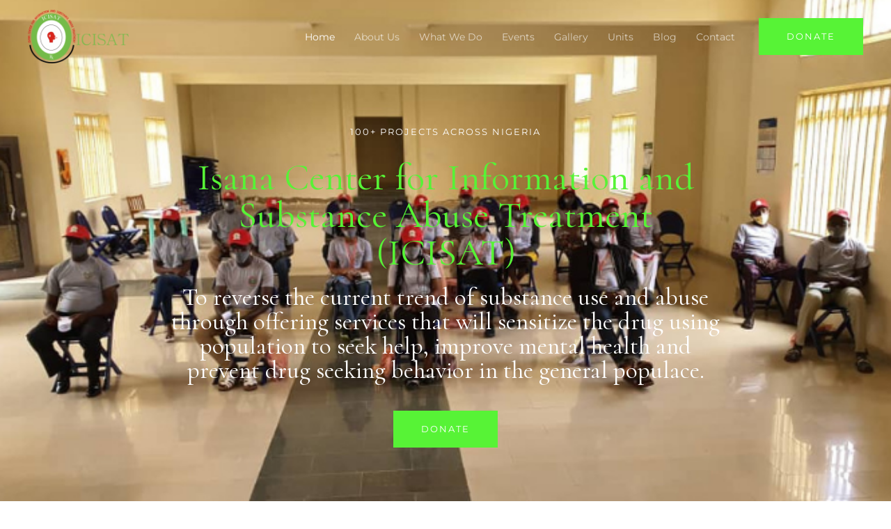

--- FILE ---
content_type: text/css
request_url: https://www.icisat.org/wp-content/uploads/elementor/css/post-3092.css?ver=1649955340
body_size: 1637
content:
.elementor-3092 .elementor-element.elementor-element-b526bc9 > .elementor-container{max-width:800px;min-height:100vh;}.elementor-3092 .elementor-element.elementor-element-b526bc9:not(.elementor-motion-effects-element-type-background), .elementor-3092 .elementor-element.elementor-element-b526bc9 > .elementor-motion-effects-container > .elementor-motion-effects-layer{background-image:url("https://www.icisat.org/wp-content/uploads/2021/03/Untitled-design-4.png");background-position:top center;background-repeat:no-repeat;background-size:cover;}.elementor-3092 .elementor-element.elementor-element-b526bc9 > .elementor-background-overlay{background-color:#0F0101;opacity:0.75;transition:background 0.3s, border-radius 0.3s, opacity 0.3s;}.elementor-3092 .elementor-element.elementor-element-b526bc9{transition:background 0.3s, border 0.3s, border-radius 0.3s, box-shadow 0.3s;margin-top:0px;margin-bottom:0px;padding:0px 0px 0px 0px;}.elementor-3092 .elementor-element.elementor-element-9425a57 > .elementor-widget-wrap > .elementor-widget:not(.elementor-widget__width-auto):not(.elementor-widget__width-initial):not(:last-child):not(.elementor-absolute){margin-bottom:20px;}.elementor-3092 .elementor-element.elementor-element-9425a57 > .elementor-element-populated{padding:100px 0px 0px 0px;}.elementor-3092 .elementor-element.elementor-element-6170177{text-align:center;color:#FFFFFF;font-family:"Montserrat", Sans-serif;font-size:13px;text-transform:uppercase;letter-spacing:2px;}.elementor-3092 .elementor-element.elementor-element-f07b0e2{text-align:center;}.elementor-3092 .elementor-element.elementor-element-f07b0e2 .elementor-heading-title{color:#57F336;font-size:54px;}.elementor-3092 .elementor-element.elementor-element-f07b0e2 > .elementor-widget-container{margin:0px 0px 0px 0px;}.elementor-3092 .elementor-element.elementor-element-7a5fe2b{text-align:center;}.elementor-3092 .elementor-element.elementor-element-7a5fe2b .elementor-heading-title{color:#FFFFFF;}.elementor-3092 .elementor-element.elementor-element-64b78e5 .elementor-button:hover, .elementor-3092 .elementor-element.elementor-element-64b78e5 .elementor-button:focus{background-color:#588356;}.elementor-3092 .elementor-element.elementor-element-64b78e5 > .elementor-widget-container{margin:20px 0px 0px 0px;}.elementor-3092 .elementor-element.elementor-element-9c622b1:not(.elementor-motion-effects-element-type-background), .elementor-3092 .elementor-element.elementor-element-9c622b1 > .elementor-motion-effects-container > .elementor-motion-effects-layer{background-color:#FBF7F7;}.elementor-3092 .elementor-element.elementor-element-9c622b1 > .elementor-background-overlay{background-image:url("https://www.icisat.org/wp-content/uploads/2020/07/bg-logo-01-free-img.png");background-position:center center;background-repeat:no-repeat;opacity:0.08;transition:background 0.3s, border-radius 0.3s, opacity 0.3s;}.elementor-3092 .elementor-element.elementor-element-9c622b1{transition:background 0.3s, border 0.3s, border-radius 0.3s, box-shadow 0.3s;padding:120px 30px 220px 30px;}.elementor-3092 .elementor-element.elementor-element-a44fa29{text-transform:uppercase;}.elementor-3092 .elementor-element.elementor-element-c388319 .elementor-heading-title{font-size:31px;}.elementor-3092 .elementor-element.elementor-element-c388319 > .elementor-widget-container{margin:0% 20% 0% 0%;}.elementor-3092 .elementor-element.elementor-element-7426251 > .elementor-widget-container{margin:0% 0% 0% 42%;padding:30px 0px 30px 0px;}.elementor-3092 .elementor-element.elementor-element-7f5aa4f .elementor-button:hover, .elementor-3092 .elementor-element.elementor-element-7f5aa4f .elementor-button:focus{background-color:#588356;}.elementor-3092 .elementor-element.elementor-element-7f5aa4f > .elementor-widget-container{margin:0% 0% 0% 42%;}.elementor-3092 .elementor-element.elementor-element-32b6e61{margin-top:0px;margin-bottom:0px;}.elementor-3092 .elementor-element.elementor-element-a3784d0 > .elementor-container{min-height:100vh;}.elementor-3092 .elementor-element.elementor-element-a3784d0:not(.elementor-motion-effects-element-type-background), .elementor-3092 .elementor-element.elementor-element-a3784d0 > .elementor-motion-effects-container > .elementor-motion-effects-layer{background-image:url("https://www.icisat.org/wp-content/uploads/2021/03/WhatsApp-Image-2021-03-09-at-10.34.47-PM.jpeg");background-position:top center;background-repeat:no-repeat;background-size:cover;}.elementor-3092 .elementor-element.elementor-element-a3784d0 > .elementor-background-overlay{background-color:#000000;opacity:0.65;transition:background 0.3s, border-radius 0.3s, opacity 0.3s;}.elementor-3092 .elementor-element.elementor-element-a3784d0{transition:background 0.3s, border 0.3s, border-radius 0.3s, box-shadow 0.3s;padding:30px 30px 30px 30px;}.elementor-3092 .elementor-element.elementor-element-b5f37d0 > .elementor-element-populated{margin:0% 0% 0% 50%;--e-column-margin-right:0%;--e-column-margin-left:50%;}.elementor-3092 .elementor-element.elementor-element-e647d7e{text-align:left;}.elementor-3092 .elementor-element.elementor-element-e647d7e .elementor-heading-title{color:#FFFFFF;font-family:"Montserrat", Sans-serif;text-transform:uppercase;letter-spacing:2px;}.elementor-3092 .elementor-element.elementor-element-e647d7e > .elementor-widget-container{padding:0px 0px 10px 0px;}.elementor-3092 .elementor-element.elementor-element-cff2122{--divider-border-style:solid;--divider-color:#FFFFFF;--divider-border-width:2px;}.elementor-3092 .elementor-element.elementor-element-cff2122 .elementor-divider-separator{width:100%;}.elementor-3092 .elementor-element.elementor-element-cff2122 .elementor-divider{padding-top:5px;padding-bottom:5px;}.elementor-3092 .elementor-element.elementor-element-6321546{text-align:left;}.elementor-3092 .elementor-element.elementor-element-6321546 .elementor-heading-title{color:#FFFFFF;}.elementor-3092 .elementor-element.elementor-element-6321546 > .elementor-widget-container{padding:15px 0px 15px 0px;}.elementor-3092 .elementor-element.elementor-element-c1ab1a8 .elementor-button:hover, .elementor-3092 .elementor-element.elementor-element-c1ab1a8 .elementor-button:focus{background-color:#588356;}.elementor-3092 .elementor-element.elementor-element-0e65264 > .elementor-container > .elementor-column > .elementor-widget-wrap{align-content:center;align-items:center;}.elementor-3092 .elementor-element.elementor-element-0e65264:not(.elementor-motion-effects-element-type-background), .elementor-3092 .elementor-element.elementor-element-0e65264 > .elementor-motion-effects-container > .elementor-motion-effects-layer{background-color:#FFFFFF;}.elementor-3092 .elementor-element.elementor-element-0e65264 > .elementor-background-overlay{background-color:transparent;background-image:linear-gradient(180deg, #FFFFFF 33%, rgba(242, 41, 91, 0) 33%);opacity:1;transition:background 0.3s, border-radius 0.3s, opacity 0.3s;}.elementor-3092 .elementor-element.elementor-element-0e65264{transition:background 0.3s, border 0.3s, border-radius 0.3s, box-shadow 0.3s;padding:100px 0px 100px 0px;}.elementor-3092 .elementor-element.elementor-element-034a895 > .elementor-element-populated{margin:0px 0px 0px 0px;--e-column-margin-right:0px;--e-column-margin-left:0px;}.elementor-3092 .elementor-element.elementor-element-b123ed7{text-align:left;}.elementor-3092 .elementor-element.elementor-element-b123ed7 .elementor-heading-title{font-family:"Montserrat", Sans-serif;text-transform:uppercase;letter-spacing:2px;}.elementor-3092 .elementor-element.elementor-element-97b9f83{transition:background 0.3s, border 0.3s, border-radius 0.3s, box-shadow 0.3s;padding:70px 30px 90px 30px;}.elementor-3092 .elementor-element.elementor-element-97b9f83 > .elementor-background-overlay{transition:background 0.3s, border-radius 0.3s, opacity 0.3s;}.elementor-3092 .elementor-element.elementor-element-3a5e91c > .elementor-widget-wrap > .elementor-widget:not(.elementor-widget__width-auto):not(.elementor-widget__width-initial):not(:last-child):not(.elementor-absolute){margin-bottom:30px;}.elementor-3092 .elementor-element.elementor-element-f47f12b{text-align:center;}.elementor-3092 .elementor-element.elementor-element-f47f12b .elementor-heading-title{font-family:"Montserrat", Sans-serif;text-transform:uppercase;letter-spacing:2px;}.elementor-3092 .elementor-element.elementor-element-daaed22{--e-image-carousel-slides-to-show:5;}.elementor-3092 .elementor-element.elementor-element-62525519 > .elementor-container{max-width:800px;}.elementor-3092 .elementor-element.elementor-element-62525519:not(.elementor-motion-effects-element-type-background), .elementor-3092 .elementor-element.elementor-element-62525519 > .elementor-motion-effects-container > .elementor-motion-effects-layer{background-image:url("https://www.icisat.org/wp-content/uploads/2021/07/pexels-joslyn-pickens-3833052-scaled.jpg");background-position:top center;background-repeat:no-repeat;background-size:cover;}.elementor-3092 .elementor-element.elementor-element-62525519 > .elementor-background-overlay{background-color:#000000;opacity:0.65;transition:background 0.3s, border-radius 0.3s, opacity 0.3s;}.elementor-3092 .elementor-element.elementor-element-62525519{transition:background 0.3s, border 0.3s, border-radius 0.3s, box-shadow 0.3s;padding:150px 0px 150px 0px;}.elementor-3092 .elementor-element.elementor-element-2e95d168 > .elementor-widget-wrap > .elementor-widget:not(.elementor-widget__width-auto):not(.elementor-widget__width-initial):not(:last-child):not(.elementor-absolute){margin-bottom:40px;}.elementor-3092 .elementor-element.elementor-element-2e95d168 > .elementor-element-populated{padding:0px 0px 0px 0px;}.elementor-3092 .elementor-element.elementor-element-46f8b25{text-align:center;}.elementor-3092 .elementor-element.elementor-element-46f8b25 .elementor-heading-title{color:#FFFFFF;font-family:"Montserrat", Sans-serif;text-transform:uppercase;letter-spacing:2px;}.elementor-3092 .elementor-element.elementor-element-46f8b25 > .elementor-widget-container{padding:0px 0px 0px 0px;}.elementor-3092 .elementor-element.elementor-element-2b059517{text-align:center;}.elementor-3092 .elementor-element.elementor-element-2b059517 .elementor-heading-title{color:#FFFFFF;}.elementor-3092 .elementor-element.elementor-element-2b059517 > .elementor-widget-container{padding:0px 0px 0px 0px;}.elementor-3092 .elementor-element.elementor-element-28ea08b .elementor-tab-title, .elementor-3092 .elementor-element.elementor-element-28ea08b .elementor-tab-title:before, .elementor-3092 .elementor-element.elementor-element-28ea08b .elementor-tab-title:after, .elementor-3092 .elementor-element.elementor-element-28ea08b .elementor-tab-content, .elementor-3092 .elementor-element.elementor-element-28ea08b .elementor-tabs-content-wrapper{border-width:1px;}.elementor-3092 .elementor-element.elementor-element-28ea08b .elementor-tab-title, .elementor-3092 .elementor-element.elementor-element-28ea08b .elementor-tab-title a{color:#57F336;}.elementor-3092 .elementor-element.elementor-element-28ea08b .elementor-tab-title.elementor-active,
					 .elementor-3092 .elementor-element.elementor-element-28ea08b .elementor-tab-title.elementor-active a{color:#57F336;}.elementor-3092 .elementor-element.elementor-element-28ea08b .elementor-tab-content{color:#57F336;}@media(max-width:1024px) and (min-width:768px){.elementor-3092 .elementor-element.elementor-element-034a895{width:60%;}}@media(max-width:1024px){.elementor-3092 .elementor-element.elementor-element-b526bc9 > .elementor-container{min-height:65vh;}.elementor-3092 .elementor-element.elementor-element-b526bc9{padding:0px 60px 0px 60px;}.elementor-3092 .elementor-element.elementor-element-9425a57 > .elementor-element-populated{padding:50px 0px 0px 0px;}.elementor-3092 .elementor-element.elementor-element-6170177 > .elementor-widget-container{margin:0px 0px 0px 0px;padding:0px 0px 0px 0px;}.elementor-3092 .elementor-element.elementor-element-f07b0e2 > .elementor-widget-container{margin:0px 0px 0px 0px;padding:0px 0px 0px 0px;}.elementor-3092 .elementor-element.elementor-element-64b78e5 > .elementor-widget-container{margin:30px 0px 0px 0px;padding:0px 0px 0px 0px;}.elementor-3092 .elementor-element.elementor-element-9c622b1{padding:90px 30px 200px 30px;}.elementor-3092 .elementor-element.elementor-element-7426251 > .elementor-widget-container{margin:0% 0% 0% 38%;}.elementor-3092 .elementor-element.elementor-element-7f5aa4f > .elementor-widget-container{margin:0% 0% 0% 38%;}.elementor-3092 .elementor-element.elementor-element-a3784d0 > .elementor-container{min-height:750px;}.elementor-3092 .elementor-element.elementor-element-a3784d0{padding:0px 30px 0px 30px;}.elementor-3092 .elementor-element.elementor-element-b5f37d0 > .elementor-element-populated{margin:0% 0% 0% 50%;--e-column-margin-right:0%;--e-column-margin-left:50%;}.elementor-3092 .elementor-element.elementor-element-0e65264{padding:80px 30px 80px 30px;}.elementor-3092 .elementor-element.elementor-element-97b9f83{padding:50px 30px 50px 30px;}.elementor-3092 .elementor-element.elementor-element-daaed22{--e-image-carousel-slides-to-show:3;}.elementor-3092 .elementor-element.elementor-element-62525519{padding:80px 80px 80px 80px;}.elementor-3092 .elementor-element.elementor-element-2e95d168 > .elementor-element-populated{margin:0px 0px 0px 0px;--e-column-margin-right:0px;--e-column-margin-left:0px;padding:0px 0px 0px 0px;}}@media(max-width:767px){.elementor-3092 .elementor-element.elementor-element-b526bc9 > .elementor-container{min-height:100vh;}.elementor-3092 .elementor-element.elementor-element-b526bc9:not(.elementor-motion-effects-element-type-background), .elementor-3092 .elementor-element.elementor-element-b526bc9 > .elementor-motion-effects-container > .elementor-motion-effects-layer{background-image:url("https://www.icisat.org/wp-content/uploads/2021/03/Untitled-design-4.png");}.elementor-3092 .elementor-element.elementor-element-b526bc9{padding:0px 30px 0px 30px;}.elementor-3092 .elementor-element.elementor-element-9425a57 > .elementor-element-populated{padding:50px 0px 0px 0px;}.elementor-3092 .elementor-element.elementor-element-6170177 > .elementor-widget-container{padding:0px 50px 0px 50px;}.elementor-3092 .elementor-element.elementor-element-f07b0e2 .elementor-heading-title{font-size:39px;}.elementor-3092 .elementor-element.elementor-element-7a5fe2b > .elementor-widget-container{padding:0px 0px 0px 0px;}.elementor-3092 .elementor-element.elementor-element-9c622b1{padding:80px 30px 80px 30px;}.elementor-3092 .elementor-element.elementor-element-c388319 > .elementor-widget-container{margin:0px 0px 0px 0px;padding:0px 0px 0px 0px;}.elementor-3092 .elementor-element.elementor-element-7426251 > .elementor-widget-container{margin:20px 0px 0px 0px;padding:0px 0px 0px 0px;}.elementor-3092 .elementor-element.elementor-element-7f5aa4f > .elementor-widget-container{margin:0px 0px 0px 0px;padding:0px 0px 0px 0px;}.elementor-3092 .elementor-element.elementor-element-ca276e2 > .elementor-element-populated{padding:0px 0px 50px 0px;}.elementor-3092 .elementor-element.elementor-element-a3784d0{padding:0px 30px 0px 30px;}.elementor-3092 .elementor-element.elementor-element-b5f37d0 > .elementor-element-populated{margin:0% 0% 0% 0%;--e-column-margin-right:0%;--e-column-margin-left:0%;}.elementor-3092 .elementor-element.elementor-element-0e65264{padding:60px 30px 60px 30px;}.elementor-3092 .elementor-element.elementor-element-034a895 > .elementor-element-populated{margin:0px 0px 0px 0px;--e-column-margin-right:0px;--e-column-margin-left:0px;padding:0px 0px 0px 0px;}.elementor-3092 .elementor-element.elementor-element-f66d588 .elementor-heading-title{font-size:23px;}.elementor-3092 .elementor-element.elementor-element-97b9f83{padding:50px 30px 50px 30px;}.elementor-3092 .elementor-element.elementor-element-daaed22{--e-image-carousel-slides-to-show:2;}.elementor-3092 .elementor-element.elementor-element-62525519{padding:60px 25px 60px 25px;}.elementor-3092 .elementor-element.elementor-element-2e95d168 > .elementor-element-populated{padding:0px 0px 0px 0px;}}@media(min-width:1025px){.elementor-3092 .elementor-element.elementor-element-b526bc9:not(.elementor-motion-effects-element-type-background), .elementor-3092 .elementor-element.elementor-element-b526bc9 > .elementor-motion-effects-container > .elementor-motion-effects-layer{background-attachment:fixed;}.elementor-3092 .elementor-element.elementor-element-9c622b1 > .elementor-background-overlay{background-attachment:fixed;}.elementor-3092 .elementor-element.elementor-element-a3784d0:not(.elementor-motion-effects-element-type-background), .elementor-3092 .elementor-element.elementor-element-a3784d0 > .elementor-motion-effects-container > .elementor-motion-effects-layer{background-attachment:fixed;}.elementor-3092 .elementor-element.elementor-element-62525519:not(.elementor-motion-effects-element-type-background), .elementor-3092 .elementor-element.elementor-element-62525519 > .elementor-motion-effects-container > .elementor-motion-effects-layer{background-attachment:fixed;}}

--- FILE ---
content_type: text/javascript
request_url: https://www.icisat.org/wp-content/plugins/reviewx/resources/js/mediaUploadComponent.js?ver=6.9
body_size: 895
content:
function __rvxMediaUploadComponent__(){
    return {
        isDragging: false,
        multiple: true,
        isPhotoReviewsAllowed: false,
        isVideoReviewsAllowed: false,
        // accept: 'image/*,video/*',
        accept: 'image/*',
        disabled: false,
        files: {
            urls: [],
            blobFiles: [],
        },
        maxFileCountError: null,

        maxFileSizeError: null,
        maxFileCount: 5, // Set max file count (adjust as needed)
        maxFileSize: 10,  // Set max file size in MB (adjust as needed)

        init() {
            this.isPhotoReviewsAllowed = this.reviewSettingsData?.data?.setting?.review_settings?.reviews?.photo_reviews_allowed ?? false;
            this.isVideoReviewsAllowed = this.reviewSettingsData?.data?.setting?.review_settings?.reviews?.video_reviews_allowed ?? false;
            // console.log('isPhotoReviewsAllowed:', this.isPhotoReviewsAllowed);
            // console.log('isVideoReviewsAllowed:', this.isVideoReviewsAllowed);

            if(this.isPhotoReviewsAllowed && !this.isVideoReviewsAllowed){
                this.accept = 'image/*'
            }
            if(this.isVideoReviewsAllowed && !this.isPhotoReviewsAllowed){
                this.accept = 'video/*'
            }
            if(this.isVideoReviewsAllowed && this.isPhotoReviewsAllowed){
                this.accept = 'image/*,video/*'
            }
            this.ready = true;
            
            this.clearAll();  // Clear files on init
            this.$nextTick(() => {
                this.notifyFiles();  // Notify parent components about the state of files
            });
        },

        // formatAcceptHandler(){},

        // Drag-and-drop handlers
        dragEnterHandler() {
            this.isDragging = true;
        },
        dragLeaveHandler() {
            this.isDragging = false;
        },
        dropHandler(e) {
            const fileList = e.dataTransfer?.files;
            if (fileList?.length) {
                this.handleFiles(fileList);
                this.dragLeaveHandler();
            }
        },
        notifyFiles() {
            this.$dispatch('notify-attachment',{ reviewAttachFiles:  this.files });
        },
        // File upload (input and drop) handling
        onUpload(event) {
            const target = event.target;
            // console.log('target.files', target?.files)
            if (target.files) {
                this.handleFiles(target.files);
                this.notifyFiles()
            }
        },

        handleFiles(fileList) {
            const newFiles = Array.from(fileList);

            // Reset error states
            this.maxFileCountError = null;
            this.maxFileSizeError = null;

            // Check file count constraint
            if (this.maxFileCount && this.files.blobFiles.length + newFiles.length > this.maxFileCount) {
                this.maxFileCountError = `Cannot upload more than ${this.maxFileCount} files.`;
                return;
            }

            // Check file size constraint
            const maxFileSizeBytes = this.maxFileSize ? this.maxFileSize * 1024 * 1024 : null;
            const overSizedFiles = newFiles.filter(
                (file) => maxFileSizeBytes && file.size > maxFileSizeBytes
            );
            if (overSizedFiles.length > 0) {
                this.maxFileSizeError = `Some files exceed the maximum size of ${this.maxFileSize} MB.`;
                return;
            }

            this.files.blobFiles.push(...newFiles);
            this.files.urls.push(...this.createObjectURLs(newFiles));
        },
        createObjectURLs(files) {
            return files.map((file) => ({
                path: URL.createObjectURL(file),
                type: file.type.startsWith('image') ? 'image' : 'video',
            }));
        },
        remove(index) {
            URL.revokeObjectURL(this.files.urls[index].path);
            this.files.blobFiles.splice(index, 1);
            this.files.urls.splice(index, 1);
            this.notifyFiles()
        },

        clearAll() {
            this.files.urls.forEach((file) => URL.revokeObjectURL(file.path));
            this.files.blobFiles = [];
            this.files.urls = [];
            this.notifyFiles()
        }
    }
}
